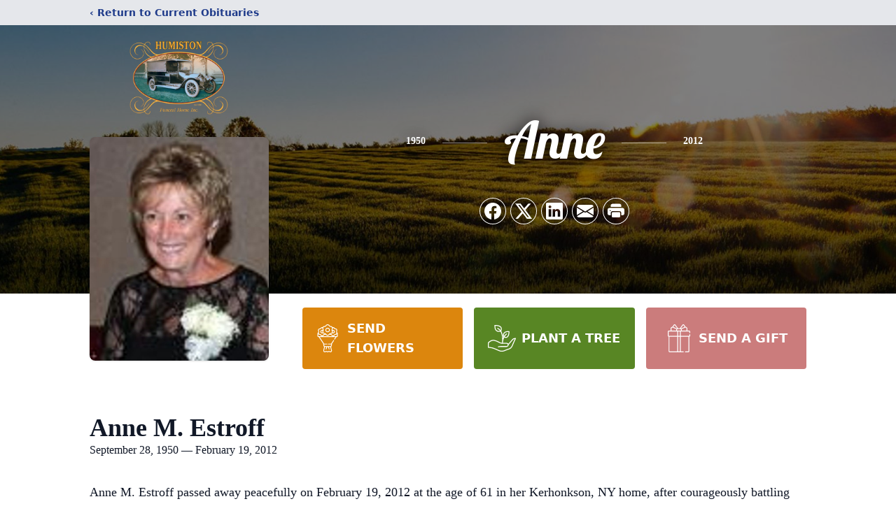

--- FILE ---
content_type: text/html; charset=utf-8
request_url: https://www.google.com/recaptcha/enterprise/anchor?ar=1&k=6LculmkiAAAAAKauNgHz7bDQd3h-lexbqmQkWShq&co=aHR0cHM6Ly93d3cuaHVtaXN0b25mdW5lcmFsaG9tZS5jb206NDQz&hl=en&type=image&v=PoyoqOPhxBO7pBk68S4YbpHZ&theme=light&size=invisible&badge=bottomright&anchor-ms=20000&execute-ms=30000&cb=nlfrdsxa8c7j
body_size: 48674
content:
<!DOCTYPE HTML><html dir="ltr" lang="en"><head><meta http-equiv="Content-Type" content="text/html; charset=UTF-8">
<meta http-equiv="X-UA-Compatible" content="IE=edge">
<title>reCAPTCHA</title>
<style type="text/css">
/* cyrillic-ext */
@font-face {
  font-family: 'Roboto';
  font-style: normal;
  font-weight: 400;
  font-stretch: 100%;
  src: url(//fonts.gstatic.com/s/roboto/v48/KFO7CnqEu92Fr1ME7kSn66aGLdTylUAMa3GUBHMdazTgWw.woff2) format('woff2');
  unicode-range: U+0460-052F, U+1C80-1C8A, U+20B4, U+2DE0-2DFF, U+A640-A69F, U+FE2E-FE2F;
}
/* cyrillic */
@font-face {
  font-family: 'Roboto';
  font-style: normal;
  font-weight: 400;
  font-stretch: 100%;
  src: url(//fonts.gstatic.com/s/roboto/v48/KFO7CnqEu92Fr1ME7kSn66aGLdTylUAMa3iUBHMdazTgWw.woff2) format('woff2');
  unicode-range: U+0301, U+0400-045F, U+0490-0491, U+04B0-04B1, U+2116;
}
/* greek-ext */
@font-face {
  font-family: 'Roboto';
  font-style: normal;
  font-weight: 400;
  font-stretch: 100%;
  src: url(//fonts.gstatic.com/s/roboto/v48/KFO7CnqEu92Fr1ME7kSn66aGLdTylUAMa3CUBHMdazTgWw.woff2) format('woff2');
  unicode-range: U+1F00-1FFF;
}
/* greek */
@font-face {
  font-family: 'Roboto';
  font-style: normal;
  font-weight: 400;
  font-stretch: 100%;
  src: url(//fonts.gstatic.com/s/roboto/v48/KFO7CnqEu92Fr1ME7kSn66aGLdTylUAMa3-UBHMdazTgWw.woff2) format('woff2');
  unicode-range: U+0370-0377, U+037A-037F, U+0384-038A, U+038C, U+038E-03A1, U+03A3-03FF;
}
/* math */
@font-face {
  font-family: 'Roboto';
  font-style: normal;
  font-weight: 400;
  font-stretch: 100%;
  src: url(//fonts.gstatic.com/s/roboto/v48/KFO7CnqEu92Fr1ME7kSn66aGLdTylUAMawCUBHMdazTgWw.woff2) format('woff2');
  unicode-range: U+0302-0303, U+0305, U+0307-0308, U+0310, U+0312, U+0315, U+031A, U+0326-0327, U+032C, U+032F-0330, U+0332-0333, U+0338, U+033A, U+0346, U+034D, U+0391-03A1, U+03A3-03A9, U+03B1-03C9, U+03D1, U+03D5-03D6, U+03F0-03F1, U+03F4-03F5, U+2016-2017, U+2034-2038, U+203C, U+2040, U+2043, U+2047, U+2050, U+2057, U+205F, U+2070-2071, U+2074-208E, U+2090-209C, U+20D0-20DC, U+20E1, U+20E5-20EF, U+2100-2112, U+2114-2115, U+2117-2121, U+2123-214F, U+2190, U+2192, U+2194-21AE, U+21B0-21E5, U+21F1-21F2, U+21F4-2211, U+2213-2214, U+2216-22FF, U+2308-230B, U+2310, U+2319, U+231C-2321, U+2336-237A, U+237C, U+2395, U+239B-23B7, U+23D0, U+23DC-23E1, U+2474-2475, U+25AF, U+25B3, U+25B7, U+25BD, U+25C1, U+25CA, U+25CC, U+25FB, U+266D-266F, U+27C0-27FF, U+2900-2AFF, U+2B0E-2B11, U+2B30-2B4C, U+2BFE, U+3030, U+FF5B, U+FF5D, U+1D400-1D7FF, U+1EE00-1EEFF;
}
/* symbols */
@font-face {
  font-family: 'Roboto';
  font-style: normal;
  font-weight: 400;
  font-stretch: 100%;
  src: url(//fonts.gstatic.com/s/roboto/v48/KFO7CnqEu92Fr1ME7kSn66aGLdTylUAMaxKUBHMdazTgWw.woff2) format('woff2');
  unicode-range: U+0001-000C, U+000E-001F, U+007F-009F, U+20DD-20E0, U+20E2-20E4, U+2150-218F, U+2190, U+2192, U+2194-2199, U+21AF, U+21E6-21F0, U+21F3, U+2218-2219, U+2299, U+22C4-22C6, U+2300-243F, U+2440-244A, U+2460-24FF, U+25A0-27BF, U+2800-28FF, U+2921-2922, U+2981, U+29BF, U+29EB, U+2B00-2BFF, U+4DC0-4DFF, U+FFF9-FFFB, U+10140-1018E, U+10190-1019C, U+101A0, U+101D0-101FD, U+102E0-102FB, U+10E60-10E7E, U+1D2C0-1D2D3, U+1D2E0-1D37F, U+1F000-1F0FF, U+1F100-1F1AD, U+1F1E6-1F1FF, U+1F30D-1F30F, U+1F315, U+1F31C, U+1F31E, U+1F320-1F32C, U+1F336, U+1F378, U+1F37D, U+1F382, U+1F393-1F39F, U+1F3A7-1F3A8, U+1F3AC-1F3AF, U+1F3C2, U+1F3C4-1F3C6, U+1F3CA-1F3CE, U+1F3D4-1F3E0, U+1F3ED, U+1F3F1-1F3F3, U+1F3F5-1F3F7, U+1F408, U+1F415, U+1F41F, U+1F426, U+1F43F, U+1F441-1F442, U+1F444, U+1F446-1F449, U+1F44C-1F44E, U+1F453, U+1F46A, U+1F47D, U+1F4A3, U+1F4B0, U+1F4B3, U+1F4B9, U+1F4BB, U+1F4BF, U+1F4C8-1F4CB, U+1F4D6, U+1F4DA, U+1F4DF, U+1F4E3-1F4E6, U+1F4EA-1F4ED, U+1F4F7, U+1F4F9-1F4FB, U+1F4FD-1F4FE, U+1F503, U+1F507-1F50B, U+1F50D, U+1F512-1F513, U+1F53E-1F54A, U+1F54F-1F5FA, U+1F610, U+1F650-1F67F, U+1F687, U+1F68D, U+1F691, U+1F694, U+1F698, U+1F6AD, U+1F6B2, U+1F6B9-1F6BA, U+1F6BC, U+1F6C6-1F6CF, U+1F6D3-1F6D7, U+1F6E0-1F6EA, U+1F6F0-1F6F3, U+1F6F7-1F6FC, U+1F700-1F7FF, U+1F800-1F80B, U+1F810-1F847, U+1F850-1F859, U+1F860-1F887, U+1F890-1F8AD, U+1F8B0-1F8BB, U+1F8C0-1F8C1, U+1F900-1F90B, U+1F93B, U+1F946, U+1F984, U+1F996, U+1F9E9, U+1FA00-1FA6F, U+1FA70-1FA7C, U+1FA80-1FA89, U+1FA8F-1FAC6, U+1FACE-1FADC, U+1FADF-1FAE9, U+1FAF0-1FAF8, U+1FB00-1FBFF;
}
/* vietnamese */
@font-face {
  font-family: 'Roboto';
  font-style: normal;
  font-weight: 400;
  font-stretch: 100%;
  src: url(//fonts.gstatic.com/s/roboto/v48/KFO7CnqEu92Fr1ME7kSn66aGLdTylUAMa3OUBHMdazTgWw.woff2) format('woff2');
  unicode-range: U+0102-0103, U+0110-0111, U+0128-0129, U+0168-0169, U+01A0-01A1, U+01AF-01B0, U+0300-0301, U+0303-0304, U+0308-0309, U+0323, U+0329, U+1EA0-1EF9, U+20AB;
}
/* latin-ext */
@font-face {
  font-family: 'Roboto';
  font-style: normal;
  font-weight: 400;
  font-stretch: 100%;
  src: url(//fonts.gstatic.com/s/roboto/v48/KFO7CnqEu92Fr1ME7kSn66aGLdTylUAMa3KUBHMdazTgWw.woff2) format('woff2');
  unicode-range: U+0100-02BA, U+02BD-02C5, U+02C7-02CC, U+02CE-02D7, U+02DD-02FF, U+0304, U+0308, U+0329, U+1D00-1DBF, U+1E00-1E9F, U+1EF2-1EFF, U+2020, U+20A0-20AB, U+20AD-20C0, U+2113, U+2C60-2C7F, U+A720-A7FF;
}
/* latin */
@font-face {
  font-family: 'Roboto';
  font-style: normal;
  font-weight: 400;
  font-stretch: 100%;
  src: url(//fonts.gstatic.com/s/roboto/v48/KFO7CnqEu92Fr1ME7kSn66aGLdTylUAMa3yUBHMdazQ.woff2) format('woff2');
  unicode-range: U+0000-00FF, U+0131, U+0152-0153, U+02BB-02BC, U+02C6, U+02DA, U+02DC, U+0304, U+0308, U+0329, U+2000-206F, U+20AC, U+2122, U+2191, U+2193, U+2212, U+2215, U+FEFF, U+FFFD;
}
/* cyrillic-ext */
@font-face {
  font-family: 'Roboto';
  font-style: normal;
  font-weight: 500;
  font-stretch: 100%;
  src: url(//fonts.gstatic.com/s/roboto/v48/KFO7CnqEu92Fr1ME7kSn66aGLdTylUAMa3GUBHMdazTgWw.woff2) format('woff2');
  unicode-range: U+0460-052F, U+1C80-1C8A, U+20B4, U+2DE0-2DFF, U+A640-A69F, U+FE2E-FE2F;
}
/* cyrillic */
@font-face {
  font-family: 'Roboto';
  font-style: normal;
  font-weight: 500;
  font-stretch: 100%;
  src: url(//fonts.gstatic.com/s/roboto/v48/KFO7CnqEu92Fr1ME7kSn66aGLdTylUAMa3iUBHMdazTgWw.woff2) format('woff2');
  unicode-range: U+0301, U+0400-045F, U+0490-0491, U+04B0-04B1, U+2116;
}
/* greek-ext */
@font-face {
  font-family: 'Roboto';
  font-style: normal;
  font-weight: 500;
  font-stretch: 100%;
  src: url(//fonts.gstatic.com/s/roboto/v48/KFO7CnqEu92Fr1ME7kSn66aGLdTylUAMa3CUBHMdazTgWw.woff2) format('woff2');
  unicode-range: U+1F00-1FFF;
}
/* greek */
@font-face {
  font-family: 'Roboto';
  font-style: normal;
  font-weight: 500;
  font-stretch: 100%;
  src: url(//fonts.gstatic.com/s/roboto/v48/KFO7CnqEu92Fr1ME7kSn66aGLdTylUAMa3-UBHMdazTgWw.woff2) format('woff2');
  unicode-range: U+0370-0377, U+037A-037F, U+0384-038A, U+038C, U+038E-03A1, U+03A3-03FF;
}
/* math */
@font-face {
  font-family: 'Roboto';
  font-style: normal;
  font-weight: 500;
  font-stretch: 100%;
  src: url(//fonts.gstatic.com/s/roboto/v48/KFO7CnqEu92Fr1ME7kSn66aGLdTylUAMawCUBHMdazTgWw.woff2) format('woff2');
  unicode-range: U+0302-0303, U+0305, U+0307-0308, U+0310, U+0312, U+0315, U+031A, U+0326-0327, U+032C, U+032F-0330, U+0332-0333, U+0338, U+033A, U+0346, U+034D, U+0391-03A1, U+03A3-03A9, U+03B1-03C9, U+03D1, U+03D5-03D6, U+03F0-03F1, U+03F4-03F5, U+2016-2017, U+2034-2038, U+203C, U+2040, U+2043, U+2047, U+2050, U+2057, U+205F, U+2070-2071, U+2074-208E, U+2090-209C, U+20D0-20DC, U+20E1, U+20E5-20EF, U+2100-2112, U+2114-2115, U+2117-2121, U+2123-214F, U+2190, U+2192, U+2194-21AE, U+21B0-21E5, U+21F1-21F2, U+21F4-2211, U+2213-2214, U+2216-22FF, U+2308-230B, U+2310, U+2319, U+231C-2321, U+2336-237A, U+237C, U+2395, U+239B-23B7, U+23D0, U+23DC-23E1, U+2474-2475, U+25AF, U+25B3, U+25B7, U+25BD, U+25C1, U+25CA, U+25CC, U+25FB, U+266D-266F, U+27C0-27FF, U+2900-2AFF, U+2B0E-2B11, U+2B30-2B4C, U+2BFE, U+3030, U+FF5B, U+FF5D, U+1D400-1D7FF, U+1EE00-1EEFF;
}
/* symbols */
@font-face {
  font-family: 'Roboto';
  font-style: normal;
  font-weight: 500;
  font-stretch: 100%;
  src: url(//fonts.gstatic.com/s/roboto/v48/KFO7CnqEu92Fr1ME7kSn66aGLdTylUAMaxKUBHMdazTgWw.woff2) format('woff2');
  unicode-range: U+0001-000C, U+000E-001F, U+007F-009F, U+20DD-20E0, U+20E2-20E4, U+2150-218F, U+2190, U+2192, U+2194-2199, U+21AF, U+21E6-21F0, U+21F3, U+2218-2219, U+2299, U+22C4-22C6, U+2300-243F, U+2440-244A, U+2460-24FF, U+25A0-27BF, U+2800-28FF, U+2921-2922, U+2981, U+29BF, U+29EB, U+2B00-2BFF, U+4DC0-4DFF, U+FFF9-FFFB, U+10140-1018E, U+10190-1019C, U+101A0, U+101D0-101FD, U+102E0-102FB, U+10E60-10E7E, U+1D2C0-1D2D3, U+1D2E0-1D37F, U+1F000-1F0FF, U+1F100-1F1AD, U+1F1E6-1F1FF, U+1F30D-1F30F, U+1F315, U+1F31C, U+1F31E, U+1F320-1F32C, U+1F336, U+1F378, U+1F37D, U+1F382, U+1F393-1F39F, U+1F3A7-1F3A8, U+1F3AC-1F3AF, U+1F3C2, U+1F3C4-1F3C6, U+1F3CA-1F3CE, U+1F3D4-1F3E0, U+1F3ED, U+1F3F1-1F3F3, U+1F3F5-1F3F7, U+1F408, U+1F415, U+1F41F, U+1F426, U+1F43F, U+1F441-1F442, U+1F444, U+1F446-1F449, U+1F44C-1F44E, U+1F453, U+1F46A, U+1F47D, U+1F4A3, U+1F4B0, U+1F4B3, U+1F4B9, U+1F4BB, U+1F4BF, U+1F4C8-1F4CB, U+1F4D6, U+1F4DA, U+1F4DF, U+1F4E3-1F4E6, U+1F4EA-1F4ED, U+1F4F7, U+1F4F9-1F4FB, U+1F4FD-1F4FE, U+1F503, U+1F507-1F50B, U+1F50D, U+1F512-1F513, U+1F53E-1F54A, U+1F54F-1F5FA, U+1F610, U+1F650-1F67F, U+1F687, U+1F68D, U+1F691, U+1F694, U+1F698, U+1F6AD, U+1F6B2, U+1F6B9-1F6BA, U+1F6BC, U+1F6C6-1F6CF, U+1F6D3-1F6D7, U+1F6E0-1F6EA, U+1F6F0-1F6F3, U+1F6F7-1F6FC, U+1F700-1F7FF, U+1F800-1F80B, U+1F810-1F847, U+1F850-1F859, U+1F860-1F887, U+1F890-1F8AD, U+1F8B0-1F8BB, U+1F8C0-1F8C1, U+1F900-1F90B, U+1F93B, U+1F946, U+1F984, U+1F996, U+1F9E9, U+1FA00-1FA6F, U+1FA70-1FA7C, U+1FA80-1FA89, U+1FA8F-1FAC6, U+1FACE-1FADC, U+1FADF-1FAE9, U+1FAF0-1FAF8, U+1FB00-1FBFF;
}
/* vietnamese */
@font-face {
  font-family: 'Roboto';
  font-style: normal;
  font-weight: 500;
  font-stretch: 100%;
  src: url(//fonts.gstatic.com/s/roboto/v48/KFO7CnqEu92Fr1ME7kSn66aGLdTylUAMa3OUBHMdazTgWw.woff2) format('woff2');
  unicode-range: U+0102-0103, U+0110-0111, U+0128-0129, U+0168-0169, U+01A0-01A1, U+01AF-01B0, U+0300-0301, U+0303-0304, U+0308-0309, U+0323, U+0329, U+1EA0-1EF9, U+20AB;
}
/* latin-ext */
@font-face {
  font-family: 'Roboto';
  font-style: normal;
  font-weight: 500;
  font-stretch: 100%;
  src: url(//fonts.gstatic.com/s/roboto/v48/KFO7CnqEu92Fr1ME7kSn66aGLdTylUAMa3KUBHMdazTgWw.woff2) format('woff2');
  unicode-range: U+0100-02BA, U+02BD-02C5, U+02C7-02CC, U+02CE-02D7, U+02DD-02FF, U+0304, U+0308, U+0329, U+1D00-1DBF, U+1E00-1E9F, U+1EF2-1EFF, U+2020, U+20A0-20AB, U+20AD-20C0, U+2113, U+2C60-2C7F, U+A720-A7FF;
}
/* latin */
@font-face {
  font-family: 'Roboto';
  font-style: normal;
  font-weight: 500;
  font-stretch: 100%;
  src: url(//fonts.gstatic.com/s/roboto/v48/KFO7CnqEu92Fr1ME7kSn66aGLdTylUAMa3yUBHMdazQ.woff2) format('woff2');
  unicode-range: U+0000-00FF, U+0131, U+0152-0153, U+02BB-02BC, U+02C6, U+02DA, U+02DC, U+0304, U+0308, U+0329, U+2000-206F, U+20AC, U+2122, U+2191, U+2193, U+2212, U+2215, U+FEFF, U+FFFD;
}
/* cyrillic-ext */
@font-face {
  font-family: 'Roboto';
  font-style: normal;
  font-weight: 900;
  font-stretch: 100%;
  src: url(//fonts.gstatic.com/s/roboto/v48/KFO7CnqEu92Fr1ME7kSn66aGLdTylUAMa3GUBHMdazTgWw.woff2) format('woff2');
  unicode-range: U+0460-052F, U+1C80-1C8A, U+20B4, U+2DE0-2DFF, U+A640-A69F, U+FE2E-FE2F;
}
/* cyrillic */
@font-face {
  font-family: 'Roboto';
  font-style: normal;
  font-weight: 900;
  font-stretch: 100%;
  src: url(//fonts.gstatic.com/s/roboto/v48/KFO7CnqEu92Fr1ME7kSn66aGLdTylUAMa3iUBHMdazTgWw.woff2) format('woff2');
  unicode-range: U+0301, U+0400-045F, U+0490-0491, U+04B0-04B1, U+2116;
}
/* greek-ext */
@font-face {
  font-family: 'Roboto';
  font-style: normal;
  font-weight: 900;
  font-stretch: 100%;
  src: url(//fonts.gstatic.com/s/roboto/v48/KFO7CnqEu92Fr1ME7kSn66aGLdTylUAMa3CUBHMdazTgWw.woff2) format('woff2');
  unicode-range: U+1F00-1FFF;
}
/* greek */
@font-face {
  font-family: 'Roboto';
  font-style: normal;
  font-weight: 900;
  font-stretch: 100%;
  src: url(//fonts.gstatic.com/s/roboto/v48/KFO7CnqEu92Fr1ME7kSn66aGLdTylUAMa3-UBHMdazTgWw.woff2) format('woff2');
  unicode-range: U+0370-0377, U+037A-037F, U+0384-038A, U+038C, U+038E-03A1, U+03A3-03FF;
}
/* math */
@font-face {
  font-family: 'Roboto';
  font-style: normal;
  font-weight: 900;
  font-stretch: 100%;
  src: url(//fonts.gstatic.com/s/roboto/v48/KFO7CnqEu92Fr1ME7kSn66aGLdTylUAMawCUBHMdazTgWw.woff2) format('woff2');
  unicode-range: U+0302-0303, U+0305, U+0307-0308, U+0310, U+0312, U+0315, U+031A, U+0326-0327, U+032C, U+032F-0330, U+0332-0333, U+0338, U+033A, U+0346, U+034D, U+0391-03A1, U+03A3-03A9, U+03B1-03C9, U+03D1, U+03D5-03D6, U+03F0-03F1, U+03F4-03F5, U+2016-2017, U+2034-2038, U+203C, U+2040, U+2043, U+2047, U+2050, U+2057, U+205F, U+2070-2071, U+2074-208E, U+2090-209C, U+20D0-20DC, U+20E1, U+20E5-20EF, U+2100-2112, U+2114-2115, U+2117-2121, U+2123-214F, U+2190, U+2192, U+2194-21AE, U+21B0-21E5, U+21F1-21F2, U+21F4-2211, U+2213-2214, U+2216-22FF, U+2308-230B, U+2310, U+2319, U+231C-2321, U+2336-237A, U+237C, U+2395, U+239B-23B7, U+23D0, U+23DC-23E1, U+2474-2475, U+25AF, U+25B3, U+25B7, U+25BD, U+25C1, U+25CA, U+25CC, U+25FB, U+266D-266F, U+27C0-27FF, U+2900-2AFF, U+2B0E-2B11, U+2B30-2B4C, U+2BFE, U+3030, U+FF5B, U+FF5D, U+1D400-1D7FF, U+1EE00-1EEFF;
}
/* symbols */
@font-face {
  font-family: 'Roboto';
  font-style: normal;
  font-weight: 900;
  font-stretch: 100%;
  src: url(//fonts.gstatic.com/s/roboto/v48/KFO7CnqEu92Fr1ME7kSn66aGLdTylUAMaxKUBHMdazTgWw.woff2) format('woff2');
  unicode-range: U+0001-000C, U+000E-001F, U+007F-009F, U+20DD-20E0, U+20E2-20E4, U+2150-218F, U+2190, U+2192, U+2194-2199, U+21AF, U+21E6-21F0, U+21F3, U+2218-2219, U+2299, U+22C4-22C6, U+2300-243F, U+2440-244A, U+2460-24FF, U+25A0-27BF, U+2800-28FF, U+2921-2922, U+2981, U+29BF, U+29EB, U+2B00-2BFF, U+4DC0-4DFF, U+FFF9-FFFB, U+10140-1018E, U+10190-1019C, U+101A0, U+101D0-101FD, U+102E0-102FB, U+10E60-10E7E, U+1D2C0-1D2D3, U+1D2E0-1D37F, U+1F000-1F0FF, U+1F100-1F1AD, U+1F1E6-1F1FF, U+1F30D-1F30F, U+1F315, U+1F31C, U+1F31E, U+1F320-1F32C, U+1F336, U+1F378, U+1F37D, U+1F382, U+1F393-1F39F, U+1F3A7-1F3A8, U+1F3AC-1F3AF, U+1F3C2, U+1F3C4-1F3C6, U+1F3CA-1F3CE, U+1F3D4-1F3E0, U+1F3ED, U+1F3F1-1F3F3, U+1F3F5-1F3F7, U+1F408, U+1F415, U+1F41F, U+1F426, U+1F43F, U+1F441-1F442, U+1F444, U+1F446-1F449, U+1F44C-1F44E, U+1F453, U+1F46A, U+1F47D, U+1F4A3, U+1F4B0, U+1F4B3, U+1F4B9, U+1F4BB, U+1F4BF, U+1F4C8-1F4CB, U+1F4D6, U+1F4DA, U+1F4DF, U+1F4E3-1F4E6, U+1F4EA-1F4ED, U+1F4F7, U+1F4F9-1F4FB, U+1F4FD-1F4FE, U+1F503, U+1F507-1F50B, U+1F50D, U+1F512-1F513, U+1F53E-1F54A, U+1F54F-1F5FA, U+1F610, U+1F650-1F67F, U+1F687, U+1F68D, U+1F691, U+1F694, U+1F698, U+1F6AD, U+1F6B2, U+1F6B9-1F6BA, U+1F6BC, U+1F6C6-1F6CF, U+1F6D3-1F6D7, U+1F6E0-1F6EA, U+1F6F0-1F6F3, U+1F6F7-1F6FC, U+1F700-1F7FF, U+1F800-1F80B, U+1F810-1F847, U+1F850-1F859, U+1F860-1F887, U+1F890-1F8AD, U+1F8B0-1F8BB, U+1F8C0-1F8C1, U+1F900-1F90B, U+1F93B, U+1F946, U+1F984, U+1F996, U+1F9E9, U+1FA00-1FA6F, U+1FA70-1FA7C, U+1FA80-1FA89, U+1FA8F-1FAC6, U+1FACE-1FADC, U+1FADF-1FAE9, U+1FAF0-1FAF8, U+1FB00-1FBFF;
}
/* vietnamese */
@font-face {
  font-family: 'Roboto';
  font-style: normal;
  font-weight: 900;
  font-stretch: 100%;
  src: url(//fonts.gstatic.com/s/roboto/v48/KFO7CnqEu92Fr1ME7kSn66aGLdTylUAMa3OUBHMdazTgWw.woff2) format('woff2');
  unicode-range: U+0102-0103, U+0110-0111, U+0128-0129, U+0168-0169, U+01A0-01A1, U+01AF-01B0, U+0300-0301, U+0303-0304, U+0308-0309, U+0323, U+0329, U+1EA0-1EF9, U+20AB;
}
/* latin-ext */
@font-face {
  font-family: 'Roboto';
  font-style: normal;
  font-weight: 900;
  font-stretch: 100%;
  src: url(//fonts.gstatic.com/s/roboto/v48/KFO7CnqEu92Fr1ME7kSn66aGLdTylUAMa3KUBHMdazTgWw.woff2) format('woff2');
  unicode-range: U+0100-02BA, U+02BD-02C5, U+02C7-02CC, U+02CE-02D7, U+02DD-02FF, U+0304, U+0308, U+0329, U+1D00-1DBF, U+1E00-1E9F, U+1EF2-1EFF, U+2020, U+20A0-20AB, U+20AD-20C0, U+2113, U+2C60-2C7F, U+A720-A7FF;
}
/* latin */
@font-face {
  font-family: 'Roboto';
  font-style: normal;
  font-weight: 900;
  font-stretch: 100%;
  src: url(//fonts.gstatic.com/s/roboto/v48/KFO7CnqEu92Fr1ME7kSn66aGLdTylUAMa3yUBHMdazQ.woff2) format('woff2');
  unicode-range: U+0000-00FF, U+0131, U+0152-0153, U+02BB-02BC, U+02C6, U+02DA, U+02DC, U+0304, U+0308, U+0329, U+2000-206F, U+20AC, U+2122, U+2191, U+2193, U+2212, U+2215, U+FEFF, U+FFFD;
}

</style>
<link rel="stylesheet" type="text/css" href="https://www.gstatic.com/recaptcha/releases/PoyoqOPhxBO7pBk68S4YbpHZ/styles__ltr.css">
<script nonce="mwp_CMctVIrUVk0iK0yMuA" type="text/javascript">window['__recaptcha_api'] = 'https://www.google.com/recaptcha/enterprise/';</script>
<script type="text/javascript" src="https://www.gstatic.com/recaptcha/releases/PoyoqOPhxBO7pBk68S4YbpHZ/recaptcha__en.js" nonce="mwp_CMctVIrUVk0iK0yMuA">
      
    </script></head>
<body><div id="rc-anchor-alert" class="rc-anchor-alert"></div>
<input type="hidden" id="recaptcha-token" value="[base64]">
<script type="text/javascript" nonce="mwp_CMctVIrUVk0iK0yMuA">
      recaptcha.anchor.Main.init("[\x22ainput\x22,[\x22bgdata\x22,\x22\x22,\[base64]/[base64]/[base64]/ZyhXLGgpOnEoW04sMjEsbF0sVywwKSxoKSxmYWxzZSxmYWxzZSl9Y2F0Y2goayl7RygzNTgsVyk/[base64]/[base64]/[base64]/[base64]/[base64]/[base64]/[base64]/bmV3IEJbT10oRFswXSk6dz09Mj9uZXcgQltPXShEWzBdLERbMV0pOnc9PTM/bmV3IEJbT10oRFswXSxEWzFdLERbMl0pOnc9PTQ/[base64]/[base64]/[base64]/[base64]/[base64]\\u003d\x22,\[base64]\\u003d\\u003d\x22,\[base64]/DuXbCksKowoDDggVUEE/DvMOoYnMdCsK9Xxoewo3DnyHCn8KIPmvCr8OaK8OJw5zCq8Obw5fDncKGwrXClERzwo8/L8KYw5wFwrlewqjCognDvsOebi7CkcO1a37DuMOgbXJbNMOIR8KhwqXCvMOlw4rDm14cDFDDscKswoVOwovDlmTCqcKuw6PDnMOzwrM4w57DisKKSRrDvRhQAT/DuiJ/w65BNnHDlyvCrcKBXyHDtMKgwooHIQdZG8OYIcKHw43DmcKdwpfCpkU8YlLCgMODD8KfwoZUT2LCjcKpwrXDoxE+cAjDrMOgSMKdwp7CsBVewrt4wpDCoMOhSsOyw5/CiVPClyEPw7jDrAxDwpzDscKvwrXCtsKeWsOVwrjCrlTCo3DCkXF0w6fDgGrCvcKfDGYMc8OEw4DDlh9ZJRHDoMOaDMKUwofDiTTDsMOJNcOED11bVcOXcMOEfCcIUMOMIsKgwo/CmMKMwrbDsxRIw4Bjw7/DgsOZNsKPW8KiOcOeF8OfU8Krw73Dt0nCkmPDjEp+KcK9w5LCg8O2wqvDpcKgcsOlwp3Dp0MCOCrClhnDvwNHJ8Kmw4bDuQ3Dg2Y8J8OBwrtvwoB4QinCom8pQ8KkwrnCm8Ouw6Zua8KRD8Kmw6x0wrwhwrHDgsKKwqkdTH/Cr8K4wps/wo0CO8OGesKhw5/DnQ87Y8O4PcKyw7zDisOPVC9Ww53DnQzDrBHCjQNAGlMsKSLDn8O6JSATwoXClGnCm2jCkMKSwprDmcKJYy/CnC/CmiNhcF/CuVLCoCLCvMOmGCvDpcKkw5zDu2B7w4NPw7LCghjCi8KSEsOWw4bDosOqwqvCjhVvw5vDjB1+w7/[base64]/CsMOFwpbDu8KCw6McQMKXEMOzAMO8RlQ0w6oBDi/Cp8K4w5gDw6oxfQBqwonDpxrDuMO/w514wqV3UsOMHsKew40cw544wrDDpzjDv8KSGQ5owonDhz/CvEbDk3fDjVTDmT/[base64]/w6nDpSfCin5sQGY2w7nDjDtqwrNmwpFaw7ZiA8KOw6PDqibCqMOQw5jDtsKzw7FQPMO3wr0pw6IMw5AGW8O0MsOtw6/CgsKWwqjDnj3CjcKnw7jDjcKcwrxUJ2ZKwq7CiUTClsKkYGAlb8K3T1RSw47DlsKrw6vDsB8HwoYWw4w3wp7DucKgBm4Ww5/DhcOCUsOTw5VlCy7Cu8OcGy8Ew6pRe8KtwpvDqxbCiA/CtcOiH0HDgMOmw6zDpsOeanbCm8Oww79bQ07Cu8Okw4lmwpTClgtYTmHDlx3Cs8OWeSbChcKeIXUlIcOPPsKGJcKfw5UHw7zCqQt5PsKuQ8O8HcKkQcOHXnzCiEzCoA/[base64]/CjmDDpC7DgFnDnHkXWSAURsKlKR/Cqm3CrW3DlsKow7XDgcOXEcKIwpI8F8OAG8O7wp3CqHfCoSptBMKfwoMiClNfYksoBsOpa0bDj8O/w7UXw5RzwrppGwPDrg3CtMOPw4vCmVY0w4/CvGFXw6jDuSHDpCwNID/[base64]/w4/[base64]/YipGMMK/V1NBwponwrLDokF7UknDniPDjMOeN8KWwpHDs0lUWsKZwqJNccKfGjnDm2oJPWgMBljCr8OBw7nDpsKFwprDgcOkWsKBf00bw6XCm1dgwrkLa8KDT1jChcKNwrHCi8Oqw4DDqMKSDcKbGMOxw7DClTHCh8Kfw7RWR0FvwoXDo8OiWcO/A8K+IsKcwp05TWAZQA5bEXLDvRDDjk7Cp8KEwoHCgmnDm8OlXcKLZMOTKTcYwrwdMF8ZwqxJwrHCkcOWwrprRXbDosOiw5HCtG/[base64]/DvMO4w70ywrZPLCpRwoHCjQZIBFx1OMKSw4DClFTCk8OWWcOeVgFralbCvmrClsONw4XCgT/Cq8KwB8KRw6Qkw4/[base64]/DkUbCiUEgWRgZw6MSwqzCh8KEw6ApY8OKw6XCii/CuS7DoGPClcKXwrtAw5nCmcOaQcOuNMKkwqArw70NDBDCs8Oiw6DClcOWDGDDgcO7woTDkAROwrEcw7s4woJWD2pRw7PDhMKPcCFZw5xtWR9yDsKxYMORwqk2azDDqMOuYifCumIAcMOfKmnDisOTPsKiCzg/BBHDucKDUCdZw4rCnFfCp8O/[base64]/DucKQw6InbMKqw4s5woF+w5fCsmXDmGlfwpDCkMOzwqo7wqgEF8KWGsKzw5fCuFXCmhjChy/[base64]/Du2DCjjEOw7EUw6Rpw6jDh0E1wrckeMKpXcKawoDCuRVOUsO5Y8Ojwpxbwplmw6JJwrvDgFUMw7BKDmMYMMOuQsO0wrvDhUYNRsO4MEZGBFsOChcqwr3Cv8Oqw70Nw6FhZm4ifcKHwrBjwqpTw5/CoC1dwq/CsWsZwojCohoLIzQwSSR1WzpTw6cFV8KySsOxBwzDhHXCgMKOw7w4bW7Dg2puw6zCr8KnwqbDncK0w7PDj8Oqw6QGw7bChzbCpMKoT8KZwp5tw45Gw4BRB8O5QE/Dvwp7w4PCs8K7elPCvDhnwrIOPsOTwrTDm0HCgcKSawjDisKdWXLDrsONJxfCpXnDplgKRsKgw4YAw4PDoCDCt8K1wojDsMKGWsKawoVnwoLDoMOSwqFmw7bCgMKBQsOqw6wadcOMcAJ6w5bDicK/wrE9FELDp07CoQQzUhppw6zCtcOiwqXCssKSWcKtw7jDiR58CsO/[base64]/wp0EbcK2w7BXE1xBwoDDtHlFAsKoXh8/[base64]/cVDCoMK+HizDlcKaVsKfeXpOLcO8w5HDlcKtFg7DnsOmwrZ3ZUnDqMK2JyvCj8OiTSDDm8OEwpZBwoTDokDDuTlZw7kUEsOpwr5vw7F+CMO3JxU/KHFnW8Ocaj09fsOMwp4oVhLChUnChypcWm1Mw4PCjMKKdcKjw5RmBsKBwqgrewrCjRLCvm1Lwpdjw6TCrhTCusKsw6/DskXCqEbCnz8dZsOHccK+woUKQXbDmMKMasKbwpHCsCsxw6nDpMKqYA1YwqMjccKKw4FJw53DmDzDkU/[base64]/[base64]/DlsO0EcKlw4w5GF0ddSNpwrkfcSLDg8OQLMOkS8KTc8KwwpnDrcO9W1N4PxnCmMOsQS/ChGfDmFQZw75lO8OdwoJfw5fCtElMwqXDicKYwqZ2FMK4wqnCl1nDl8KZw5hjWyw1wofCo8OcwpHCjGQ3SW85J03CjsOvwp/CqcO8woFPw78jw4HCvMOlw75LZWPDomLDkEJ6fXvDucKuFsKcNWwqw6fDqkJnCnTCucK/[base64]/[base64]/wqbDtMKbJmrCsQsfw5LDkyjCm3bCj8KMwpNgwrHDuEjCuxxKAcOww7LClMO+LQHCnMO7wrMPw4rCph/CnMOGUMO3wrPDusKMwrMsEsOmDcO6w5jDojLChsO8woHCkBPDhC5RbMK4asKTQ8K3w6A6wq7DnjocCsOOw63Cu1YHO8Okw5fDlcO0OsOAw6HCnMOxw7VPSE1gwooxBsKGw67DnxdtwpDDqmjDrizDqMKKwp4zMsOuw4JHBiAYw4jCtWc9SFEdAMK5U8ORKRLCkC/DpW4pAUYSw6bCk2k3c8KPEMOtRxLDiGNgMsKLw7U5QMO4wp5RVMKtw7fDl2oSbHxoHz01IcKCw4zDjsOkWsKuw71Ow53CrhDDiDJPw7/CkX3CjMK2wqwEwrPDvkrCtEBPwoo4wq7DkDUrwr4Dw6DDil3CmQUIHD9mFD5rwqjCpcOtAsKTcgYjbcOUwqvCtMOqwrDCqMO7wpV2JTjDqjgbw7A7XMOfwrPDqmDDo8KZw4wgw4/[base64]/Ct2HDnBQgexsLCcKpQ2M3w5hxSzQgZj3DugAHw5PDkMOCw6J1JybDq2UcwqYyw6LCuQ9of8KmNi9Bwq4nEcKqw5QFw4bChVUjwqHDrsO+PFrDly/DvGxAwqURLcK4w683wqTCocOzw4LCuhQXe8KDT8KsaA7CkDzCocKpw6ZJHsOkwrYyFsOFw4lvw7t7Z8KKWkfClWfDrcK5JhNKw7QwCj/CgxBqwpvDjsOTQ8KMHcOLLsKYwpHCssONwoBdw6pwXCLDlU12fFhNw79ATsKuwp0Awr7DjgA6GsOTMQVSUMODwqnDniBVwqBqL0vDnynCmQ7CpUnDvMKJK8KKwoA7Vxxvw58rw75jw4d8DH/Dv8OEUCTCizgcKsKUwqPClTteV1PDlTzCicKQwrh8wpMeMGl7IsKOw4ZNw79Uwp52SStGVsOBwp0Sw5/CnsOpcsOMcXpRTMOcBBdbXjjDpcO5GcOlQsO0S8Kjwr/CjcOow4www4YPw4TCjGR9eWV8wrjDiMO8woRkw6BwSSETwozDvmnDksKxaVDDnMKow7fDvgbDqHjDhcKhdcOERsOTH8Kdw6R4w5BSLUDCicO4TsOyGTNiS8KYAMK4w6PCo8OPw55AZTzCjcOGwq9PU8K/w5XDjH/[base64]/CpMO/Vm5Rw6ZQfRrDs8K2wpVbw7snIsK1w79ew4/CqsOkw6dNOwVhfSzDtMKZCzvDk8KkwqzCqsK5w5AOPMOzcmtEXTbDi8OJwpcqMWHCkMKiwohCRDJ5wpsWOBnDilDCrBQHw7rCuDDCm8OWEMOHw4srwppRQGEdHg51w67CrRVhw7/DpRvClTY4XW7CvMKxXx/[base64]/[base64]/[base64]/CisOxw6vDmVjDqHVuKkcSw4wdIcOzAcKMw6h7w50fwqbDvMOhw6QQw4/Dk2Mgw7AZYMKVJ2TDhA4DwrhXwpRpRTvDgQwkwowraMOmwqcsOMO6wo0gw5FVTMKCf1QSAMOCOMKqRBtzw4R7OkjDjcO/VsK6w6XDt1/DujjDi8KZw43CmUUzcMOEw4zDt8OvYcOZw7Bmwr/DqsKKQsKsGcO5w5TDucOLIkIjwq4KD8KDPcKtw7/DtMK+SWVVe8ORMcO1w6YMwpfDg8O/KsO8KcKzLlDDusOtwppvasKjHTRwE8OFwrhNwqsRb8OsPsOJwqZOwq8cw5LDjMObcxPDpsKywpoqLwTDvsO9McOWc03Ch1bCosK9TWE+HsKEasKcJBYnY8OzIcORSsKQC8KAEyA1LWkKSsO4LwYtZBjCuWpaw4MefVxCT8ORYGHCm3Nww6N5w5BAdXhHwp/CmsKITnF4w4dswokyw6nDgTbCvlPDmMKEJR/DglvDkMOlMcKCw6QwUsKTHyXDpsKWw7DDtmXDjibDjGgpw7nCjRrDm8KUesONSmR5G07DqcKWw7tJwqk/w79yw7rDgMKFSsKzSMOZwqFdZS5TCMOdQ3drwogVDhMBw5gEw7FIQwlDO1tsw6bDowTDji/DlcOmwrM9w7TCnh7DncO7RHXDoB5xwpfCiABPVxvDvgpvw4bDtk48wpLCo8Oiw4vDuRrDvzPCn0piZx4Ww7PCgBAmwq3Ct8OLwr/DsGEAwqA6OgvDiRN+wrjDkMOwajHDjcOlYwvCpBvCjMOzw6bCkMKCwrDDo8OoCnLCiMKCFwcOBMKxwoTDmBoSb3gvQcKIJ8KYX2bCrlTCgcORYCfCuMOwKMKnZsOVwrRINcOTXsOvLS9MOcKkwoNgbGjCosOPWMOZT8KnbmnDhMOPw7/[base64]/CrsOMw4jDssKbwqfCkTbDhHUQwpcDacKbwrrDohHCo8KzZsKhejzDlcOAUlRjw7rDnMKlQFHCuy8iwoXDvXwOCnNTN04/wrpJOxZsw7HDmiRMdW/[base64]/wr/Ciks9MG7CocKzwqLDjsK/w6bCjyMzAmY2w7I1w6DCn0htSVPCrXnDt8OYw4vCjRLClsOmVHjCmsKkHQzDpcOSw6E8VcOOw5jCp0vDh8OfPMOQdMOMwqjDlEjCksKuccOcw6/DiitQw4pZUMOawo7DgWgKwrABwo7Cq2rDryAKw6/DjEPChx0qOsO0OUPDuCgkIMKXKygaCsKPS8K8djnDkjXDicOFGnJUwqlywoc1IcOsw6fChsKLa1XCrsOVwrMaw6orwodjehrCsMKmwqsZwrfDoX/Cpz3CtMOyGMKjQwF+RHZ5wrDDuDUPw6zDo8KRwpvDqCVAJnPCvcK9K8Kjwrpod08rdMKwH8OjARdhfVHCpsOjNntiwqYbwpNgAcOQw5nDisOmSsOtw4gSFcOfw73CjDnDgwxiE2p6EcK2w6tMw5RbTXM2wqDDvWfCj8KlJ8O/XmDCmMO8w5Yew5BLecORH3jDoHTCicOvw55/f8KhXFkEw4DCr8OxwoZEw7DDrsK9dsODFQl/w5t0CV92wrxKw6PCtyvDkxXCncKkwr3Cp8KZKxDDnsKgCmdzw6fCuB0owoEjTAMZw4/DlMOZw43CjsKJbMKlw63CpcOfRMK4YMOILMKMwrImc8K4NMOKLMKtOGHCgivChDfDoMKPYwLCpsKmY2zDtMOmD8K0ScKYEsODwp/[base64]/[base64]/[base64]/DpGN7CS7CksOPfsK5BsObw7fCmjs+w5c0WH3DnXQQwozDlyA5w6zDvXrCqMOHQsKdwoUVw6Z0w4QEw5d7w4BMw5rDqW0UEMO2KcOlOA7DhXDCrhF+TCIuw5gnwosSw6ZOw45Qw4vCt8K/WcKWwqDCky4Pw5ZvworDgyUEwogZw7DCu8KoQCbDmwISG8OBwrI8w5EZw63CswXDtcKCw5MEMnFUwpk1w4lQwp4OBVJ0wrXDtsKdHcOowr3Cu2E/[base64]/Dnxg1ccKOClRVRhLDlcOxw67ChMKbUsKqNX0Bw4VHbD/Dn8OrHmTDscO8EsKzLEvCjMKJcDYFGcKmRWzCpcKXb8KVwqPDmwBYwq3Dk3clG8K6GcOFGQQPw7bDuW1GwqgESw0+KyUUBsKkMWEcw75Ow5LCv1N1YjDCl2HCqcK/fwc7w6Apw7d0E8KyMUhKw5/DjcKBw6sQw5vDslXDv8OrLzYdVDg5w6IiQMKbw47DlxkXwq/[base64]/DtCfChsOvNRzDkMODwofCmsOCw63DoR3DgsK8w67CgmoMN0oLRxxqCsOpFW4fdyZCMyjCnGzDnGJWw5DDgxMYEsO6w5I9w6bCsRbDuT7CusK4wq96dlY2YMKLTAjCusKOGiHDnMKCw7JvwrwqXsOUwotoQ8OTUzRjaMKRwobDuhtQw6/[base64]/wqlUw5DClXQIw5fClMO/[base64]/w5wVwpPClVEqFnLDscOjwqoZwqPCoMKcwoREVU08wqvDpcO9w4jDk8KWwphMX8KNw7HCrMKrd8OedMOZUBAMBsOYw6TDkyVEwojCoUBsw5IZw4fCtgQTSMKlMsOJY8OBasKIw4I7CMKBDHTDvMKzLcK5w7QvSG/DrsK6w53Cvy/DhXYqVC96CnErwqHDvkDDtR3DmMOWB1HDhATDnmbCgDHCrcKEwrwNw5srLEYCwpnDhmo+w4rDh8Oywq7DuWQIw67Dt1IufH5/[base64]/[base64]/Dv8OuchvCrB3CgsKJLsOyw4fCnHfCiMO6GsOWI8OYW1Bmw71xYsKeU8O0F8K+wqnDrgXCv8K3w7AYG8OzE0TDtGRFwrtPFcOAbA0YcsOrwqUAYkLCmTXDnm3ChlXDlWFAwqsBw6PDgRrCqHoFwrVRw6rCuQ/CocOIVUXCiVzCv8OYwrbDkMKtESHDoMKiw75nwr7DocK+w7HDhjxPECM8woh/[base64]/[base64]/VSQyNsK0w53DmMO7Qk1UMkMZw4QAHTrCtsOpEcObw4TCtcOIw6fDpMO5IMOJAVPDsMKHHcOhaQjDhsK2wrhfwrnDncO3w6jDrTbCpWjDkMKxAz7ClETDq1UmwoTCoMOEwr8FwprCk8OXDMKxwojCvcK9wpxbX8Ksw4XDljrDmHDDsD/DnkPDv8O1Z8K8woXDmMOKwp7DgcORw6PDmmnCvsORJMOXcjrCqsOqNsKhw4MEAmJbCMO9f8KncgIfaELDgcOHw5PCosO6wqIfw7IbNgTChGXDgGDDtsOqw4LDv3QPw5VBfhcRw43Dih/[base64]/[base64]/[base64]/[base64]/DjSHDp8KvHMKxcMOWFkzCpjXDiFDCksOYwq/Cv8OAw6cGE8K+w4BhNRHCsmbCmWfDkUnDqxRqVlXDlMKRw7LDosKXw4DCnkdoDFzDnl1bf8KSw6HCo8KDwoTCvhvDv08cSmAJMnlHUQrDpQrCkcOawq/CpsK4VcO2wpDDosKGczjDlTHDglrDjsKLIsO/[base64]/CqsO3HDMKw4s7wowTwpvCrTLDscOnW8OZKlLCsVlDVsOzcn5abMKtwqTDpinChgxIw4dnwrPDgcKMwo8pEcKjwrcpw5RaJkcBw402f09Gw57CtSrDh8OjBMKFLMO+GXVpXghLwrLCkMOuwrE/dsOSwpcSw6g8w77CpMOUNihwL1/CiMOkw57CgWfDm8OQScOuJcOHUQXCi8K1ecOAQMKLWAzDshU5RHvCr8OePsKsw63DhMKhd8Ojw6I1w4EvwpLDjARkQQHDoGHCrxxqPMO5e8KjAcOMdcKaasKkwpMEw4DDlmzCssKIRsKPwpLCln3CqcOGw78UOGojw5t1wqLCnRrDqj/[base64]/Cs8ODw4DDpSrDmHXDoBrDsVjCpkdWw6ckwqhQw4tLwrbCgD0kw4lRw7bCrMOpNMKew70RasOrw4DDiH/CmU5yVE59CsOHeW/Co8KpwohVXzPCl8KyBsOcBUJUwqVTGHVIaxJow7dgQWljw4MQw7AHWsOJw5FBR8O6wonDiHtbQ8KSwrLClsOgEsOwb8OxK1jCvcKEw7cnw7pbw790ecOBwoxQw6/Ck8OBNsKBMBnCpMKawrTDrcKjQcO/W8OGw64dwrMbbHpqwrTDh8Omw4PCgC/Cm8K8w4xowp/CrUvCuAYqf8OMwqrDj2NSLGzDgXwcMMKODcKiLMKbEWvDmhJpwq/CpsOeG0bCpzUWf8OoPMKawqAdbFDDsBBBwqzCgzNBwrDClTohf8KHFcOaLnXCusO2woXCsHjDqnQTBcK2w7/Du8OxERjDlcKWBsO1w5B9YnLDsig1w6DDpCtUw49pwrEFwqLCt8K3wr7CqA8mwq7DpiUTAMKkDAg2W8ODBQ9HwoUbw7AWFzPDsHvCoMO1w5JNw5/Cj8O2wpFbwrJpw6pkwqvCvMKIb8O5OhhFEnzCjsKHwqt3wpfDk8KZw7QJUQJDXkslw7VsV8Obwq4xYcKfYS5awoHCsMO1w5rDrmpWwqYPw4LCshHDtB5iFMKmw6TDssKEwqhrdF/DqjHDncKVwpwwwqM7w7Jkwqg9wpYISQ7CtTsBeSIADMK/akDDv8OxD0rCp1Y1NkJiw5ojwoXCvSwlwrELHGDCripuw63DhCtmw6PCjmTDqRErOMOCw6HDungRwrrDlXBGw7RoOsKBQMK/UsKYCMKiKMKMKUduw6Yjw4DDqVo8NDlHwonDqMK2MBVgwrLDolpdwrY5w77CoS3CoTjCpC3Dr8OSZ8K+w5ZnwopJw5YbHMO6wrfDpUgCacOGc2TDilHDn8O9djrDjTlCQxptRcOUGBQAwq0Xwr/DqlYTw5rDuMOPw6TCiXQ2BMO8w4/DjMOtwpQEwq4/HT0pNjnDtx/DqRHCuGfCiMKbQsKAwo3Dj3HCnWpZw7sNL8KIaXrClMKKw5HCqcKvC8OAUB5Dw6pnwqglwr5LwpM/FcKbBygRDh1hTcORE1jCrMKQw4duwr7Dkyw9wpsKwpkDw4BWCWQcMV1rdMKxQQPCoinCv8OAXXxiwq3Dk8Oww4gbwrLDmUgFUBE4w4PCksKUOMORHMKzw4hBY0/DtRPCvWVZwpBoLMKmw6vDr8KDAcKqQ1zDp8OjXsOXBsKTFUXCucOWwr/ChB3DuRM7wrU2Z8KuwrEfw6vCscOqGQXDnsOrwpEVaypbw64yQylOwodHR8OZw5fDucO3ZXYZPyzDvcK4w63DpGrDrsOAX8KJCiXDqMOkJxLCrwRiKitIZ8OVwqnDncKBw6DDpC06BcKsYXLDjXMCwqEzwqfCtcK2URtqNcKrfcO4XQ7DoT/[base64]/CtlHDvy1fwpR8w4bDr8OJIcKaf1pedcOVZsOswqUmwp5vAQbDryd4JMK+bWfCmRzDjMOFwo83YsKdTsOdwoVmwp5GwrbDvhF7w70/woldUcO8eQQDwpHCicKbDwbDjcOQw5V1wpVxwoIYeVrDlnzCvFfDoi0bAFtQT8K7F8Kyw6stLBXDsMKUw67CqsKqTmjDixHCq8OXEsKVElbCnMKuw6ENw70kwofDsUYpwp/Csj3CvMKAwqhBXjd8w7dqwp7DgcOVcBbCiTHCqMKTK8ODXUVbwqjDlhPCqgAhdMOfw45RaMO6VwNYwrxJXsK+W8KwXcO3V1Amwqw0wqjDk8OawobDgsOYwoJtwqnDj8K+esO/ZsO5K1TCmk3Dn2bCslgDwo/DgsOyw6pcwq7CtcKGc8O+w7NawpjCicKmw5XCg8OZwrjDnnzCqAbDp3daDsKUIcOgVC4MwoBew5w8wqfDo8OnWXrDnkg5ScKjMSnDsjQvLMOXwoHCvsOHwp/Cr8OeA1rCvcKxw5NbwpTDkF7DrBA5wqTDtlQ7wrbCicO4W8KTwrHDksKiARwSwrrCqm5iG8OwwpIgQsOpwpcwAXd9DsOISMKUaEbDvAldwoFKw43Dk8KEwqsfZ8ORw6vCrcKXwpHDt3PDl1tJwonCtsOKwoDDisO2YsKkwo8HHWppWcKGw6TCsAw/IQrCicO6RjJlw7LDrTZqwrVfDcKRPsKLQMOydxBZb8OEwrDCnH0zw6YwI8KhwqAbRVDCkcOzwrDCrsOMRMO5X3rDugJNwpUrw4pNGRDCrMKjHMO1w5gpZcONTEzCrcOZwqPCjgsUwrx2QMK3wpVHcsK2TGpcw6gHwpzClcO5wppgwoAVw7IMYH/[base64]/[base64]/J8KVGj3CosKbA8KewpfDjsOXw7cJw7rDpMO4wr4WFzokw63Dg8O5WizCr8OsW8KywpIrR8K0VE1VZz3Di8KuXsKjwrnCh8OkTXHCjizDjnbCrWN1QcORLMOgwpLDgMKrwpJAwr9ybWVuMMOlwpMCNcO6VQrCg8K1cUvDnQYZRjlzGlLDusKKwoElLCLDhsORTR/DiFzChsKKw5AmH8OZworDgMKWVMOLCkDCk8KSwoQBwoTCt8KQw7LDvhjChEwLw60Qwopmw6nDmMKXwqHDm8KaTsKHP8Kvw61GwqHCrcKxwolywr/CqSlQYcKAK8KaNl/Cp8OhTFnCjMOFwpQxwpZ1wpAUK8OlN8ONw4kVwo7ClFDDqsKnwrPCpsOXDyo0w5wSesKja8KWeMKqYMO8fQnDuAVfwpHDn8OawrzCiGNKa8K3amg1VsOLw4NhwrJcLWbDtwhHw6hbwonCjsKMw5UtF8OCwo/CkMOoDEvCpMKkw6cCw4ANw7EOMMO3w4BHw54sLy3Di03CrsOKw5R+w7M0w6DDnMO8B8KIeTzDlMOkAMOdB2zCt8KcLg3CpWRGaEbCpl/[base64]/CtMO3w6tVw70Lw6HCnMOhFXE4cMKPOsKyw53CpMO5dMKUw5MOE8KPwozDun9YM8Kxa8OvJcOYIMKmCQjDqcOLflNJYR1xwrBGKjpXPcONwqlsYS5iw5gSwrTDoRzDu2oMwo57bRrCrsK9wqMfT8Ozw5ABwp3DolnDuSwjK2PCtsOpDsOkBDfDrX/DgBUQw53CoVFADcKWwrNYchPChcOUwqvCl8KTw6XCusObasO2PsKVfcOFdMOpwppbYMKsWigGwrzCg3LDssKwGMOmw6YWJcOif8OHw6JRw546wpzCiMK4WyPCuDPCkAZXw7vCv33Ci8OVdsOrwqQXacKWBxFnw4kLccOCCA4TQlhNwqjCsMK/w6zDkn8oe8KfwqhUJlnDsxkIe8OBdcKDwrBAwrpKw55CwrzDrsOLC8O2DcKGwrDDq2/DulEWwp/[base64]/Ch03DsMKqw4fCqcKzChxpw7cCw699cCJWw4/DphPDscKwCFjDrSvCr0HDg8KVLGQ6CVQawo3Dm8OXbcK8woPCusKaNMO7fcOjGC/CtcOSY0DCpcKeZiJBw69ESDYRwqR+w5AKOcOowpwvw4vCicO+wpQrT3vCq1FPJn7DoFDDu8KIw5bDlsOpIMO5w6jDoFhSwoB7RcKfw5BVeHzCmsOHWMK+wqx/wrNZY14SFcOdw6PDocO3acOkJMO2w6TClEUmw7bCsMOhKsK2dxbDhXQ6wrfDvsOnw7DDlMKmw4F9DMO/w5lFP8KlEVUSwr3Csg4gXQYIExPDvWDCpTZ7ZT/CmMOAw5xtWMK5BBVSwotIQcOuwrVGw77Dmx4IasKqwoFHccOmwr8rfj5yw7wZwpwDwrXDlMK+w7zDtHB5w4I6w6/CmxtuScKIwrJTdsOsJGnCgjDCqmZHYsKMT2bDhjxQGMOqL8K5w6fDtj/[base64]/CjRjCu0LDlzkyJcOdG8OwY1/DtSfDiRjCkF3DnsOTKMOEwqTCusKkwptTPjLDisOlD8Osw5HCi8KxOcK5eg1QfHDDlMKuIcOxWQs0w5ghwqzDsiw2wpbDjsKKwqljw6YiECM/OjwTwoJwwpbCqiYyQ8Kpw6zChi0KJArDqwRqJMOWQMOGdzXDq8OZw4ATKMKuDSRBw6MTwpXDgsOYKRrDgw3DrcK7Gnogw47CisKdw7fCrsOgwp3Ck1g5wq3Cqz/Cs8OuAnUCHXohwqTCrMOAwpTCrcKNw4k4UQFiV1kTw4fClFTDsF/[base64]/CjcOrAsKiwqoLNl48YcKkw7R9wpFQLsKNKMKuw4/CnAjCq8K2UsOZaXfDjMOBZsK4FMOhw4xPwrHCv8OcQzV8bsOETBwDw45rwpRVQBgBTMOUdjBPcMKcPwbDmn7CnsKOw690wqzCrcOYw7/CiMKNJXspwpFXb8OwKxXDo8KowptYbAM4wqfCuzrDrzFXPMOBwrQMwqBjQsK9YMKhwofCnWs8awFyV2jDhXzCvXDCg8Ohwr7DnMKyOcK3AHVkw4TDhSgGNcK/wrHCm0wtM2jCvhVpwp5wDsOqKTLDn8OTIMK/[base64]/YF8/dmhpQMKRBHrDrsKbecO7w49+N1BUwoloV8OIM8KUOsOhw6E7w5pBCMOyw6xVPMOdwoV6w5JqR8O2dcOkHsKyDGZuw6fCinTDvcOGwo7DhcKbcMKKQnBODVItTV1RwrQHI37DksKpwp4NJAMPw7g0fHvCpcOxwp/CqGvDj8ODZ8O2OMOFwoodf8OTSyYQNUwpTWzDogrDjsK2Z8Kmw63CqsK9XwnDv8KzQBLDksKJJTkFO8K4esOawqzDujbDi8K/w6bDpMOowqjDp34FBE8uwqgdURrDq8Kww7Buw5cuw5o0wo/DjcKUdwMJwr8uw4XCq0vCmcOFFsOTUcOiwrzCncOZXk4nwp0JW3EnIcKCw5rCtyjDs8K/woUbesKmIww/w6XDmF/DqzDCskfChsOBwpY+EcK8w7zCl8KGTMKXwoVcw6jCszPDlcOscsOywrtuwoYAd2cLwqTCpcOzYmkYwplLw47Dvnp5wrAGGzp0w5IHw4HCi8O+B0B3bxHDucObwpNfWcKwwqDDi8OsPMKTK8OWLMKYJC/Ci8Kfwo/DhsOLCysKKXPCl2wiwqPCiA7CvsO1bcKTC8OdCxpxe8Kcw7LDr8O3w5wJKMOeRMOAJsO0IMKKw6xHwqMNw5PCg3IFw4bDoHF2wr/Chglww7PDhDAibVlQOcKTw5kcQcK6I8O4NcOTKcOjWmkQwop/OjbDgsOhwovDjGDCrEpBw5d3CMOULMK8wrvDsFFlXMO3w4DCrzlNw5/Ch8Ogw6Jgw5DCksKECS/[base64]/Cn3YTwqEOYsOsJD12woheEwbDlMKyw65EwrhGZ3jDmm4UW8KNw4smKMOCOnTCnsKNwq3DjBzDpMOswpl6w7lPQsONccKLw4fCqsOjOT7DhsOxwpLCj8KTPDfCsmXDtzdXwr0/[base64]/CkMOFw77CkhsXwp3ChcOEXizCsMKwW8OuMMOlwoDDkyPClH9nTnLCtTQ4wonCoXE8XcK1SsKVeiLCkmPChV5JQcOxNsK/wojDmkZww7jDtcOqwrpBeSLCmmY1MGHDnjoxw5HDjmjCgjnCl3Zuw5t3wozCgnAPB3YJa8KOGGgLR8OXwp8rwpsRw5EEw4MaNBLCmB14ecOFccKBw7rCjcOJw4LCumgyTMOpw5sHVMO3KhskRHQowpoSwrZZwr/[base64]/Dk0wNwpkTfMKww6DDg8OFw4lJwrsJwo4NSxzDuEbCn1AVw5TDg8OQc8K4KERtwoMgwqTCsMK5wqDCmcO5w6XCk8Ktwoctw6EUOwYzwpY9cMO1w6jDsitnMAoXe8Ofw6jDtsOzKl/DmHXDpgBOPsKXwqnDsMKMwpDDpW8uwp/[base64]/CtMKKw4DCj8KIO8O9MMK0w4XCk8O5w47Ci1vCkk4kw7PCkg7CkQxKw5jCvDIAwpTDhExxwpDCszzDnkHDp8KpKcOkPsKsbcKww4E3wqvDilfCqcOCw7sPw6I5Pw4uwqReESl8w6QnwpZ5w7MywoDCpMOpdsOowo/DmsKIJ8K6PAFsA8KHdiTDu0DCtSHCi8KIX8OwKcObwr8pw4bCkh/CrsKhwrPDscObRH0zwpQvw7zCrcKjwqR/QmB4f8OSaxbDjsKnf2jDr8KPcsKSbwDDgxUDbcKVw5TCpnPDjcOicToEw54qw5QWwrxeXlAVwpotw5zDtHEDW8OiZ8KXwo5tWG8CLBHCqgw8wpXDk1nDpcK/[base64]/ClmtZw4dKSCQlw6jCvMKWw53DicOpwqgVwrLCkCtOw6PCnMOMNMOSw7lkSsOkLgPDoVDChcK0wqTCgFReQ8ObwogRNFI2f2/CssOATTzDucKgw5pMw7slL3/CkTxEwozDt8KvwrXCqsK/w7gYeGc6cXAbZ0XCs8OMVB9lw4rCtF7Cj0MDw5AWwrsCw5TDtcOowpp0w5fCkcK+w7PDuE/[base64]/CvsOvw7DChFPDjnHCjcOLw7NDw7vCmwNpw7jCoxvDuMKrw5zDihxYwporw7Z2w6fDhUfDr2nDkgbDscKJKSbDtsKvwp/DlEADwpUiA8K0wopMesOWB8Oxw7PCoMKxIyPCucOCw7kTw6s9w5zCogNVe1TDt8Ofw77DhhZuT8OXwo7CncKDXz/Do8K0w4tXSMOqw4oJMMKHwok0OcKWYRLCu8O2DsKdaBLDiz17woMJaXrCh8KqwrfDicO6wrrDssOvfGIuwprClcKZw4w7bnLDv8K1UxLDr8KDFRDDl8OFw7k3U8OfK8Kkw4c8FnnDkMOuw4jCoy7DisKEwo/CoC3DkcOLwppyVXdpX3UkwqDCqMOxfQ7CpwcRbcKxw4FKw4BNw5xTAjTCkcOtPgPCq8K1a8Kww5jDs2o/[base64]/[base64]/DkcOaw7bCgFhNOsKVw7XDqsKfw6F3fsO/w6bCiMO9wqsjE8O4ByPCp2EZwoLCosOCAGDCvABTw6JuYR1Dcn3CmcO9RSEnw5JtwrsEdjt1RkMtwoLDgMKKwrxVwpAhcU4vQ8O/Kkl/bsKdwoHCp8O6TcO2TMKpw5LCtsK2DsO9MMKYwp0twr42wqXCvMKJw79iwrVow6LChsKuIcKBGsKvfwrCl8KVwqoXVwbCisOdQ3vDmxvCtmfDvG1SUw/CjVfDiHkPfk5KScOdYcO0w4x3HHTCpARxAsK9b2Rnwq4Gw6bDmMKNAMKHw6PCjcKvw7N6w6ZuH8KmOjzDqsO8asKkw7jDhUk\\u003d\x22],null,[\x22conf\x22,null,\x226LculmkiAAAAAKauNgHz7bDQd3h-lexbqmQkWShq\x22,0,null,null,null,1,[21,125,63,73,95,87,41,43,42,83,102,105,109,121],[1017145,159],0,null,null,null,null,0,null,0,null,700,1,null,0,\[base64]/76lBhmnigkZhAoZnOKMAhmv8xEZ\x22,0,0,null,null,1,null,0,0,null,null,null,0],\x22https://www.humistonfuneralhome.com:443\x22,null,[3,1,1],null,null,null,1,3600,[\x22https://www.google.com/intl/en/policies/privacy/\x22,\x22https://www.google.com/intl/en/policies/terms/\x22],\x22NNFPpDOOppjs19BxEIRHzPVvsrTHnvvFmDTfnLY71/M\\u003d\x22,1,0,null,1,1769334553154,0,0,[224,147,42],null,[191,13,81,179],\x22RC-C2vqTHwo7XHsvQ\x22,null,null,null,null,null,\x220dAFcWeA4VYb9S_ClCjT-0WRdzVajtdm2S2-FCQY6WuI_XKGzgb_BsqnEvPK6NdMTovD5NA1gwPt8jt0ITPNIIh11ZwezDts4wkg\x22,1769417353277]");
    </script></body></html>